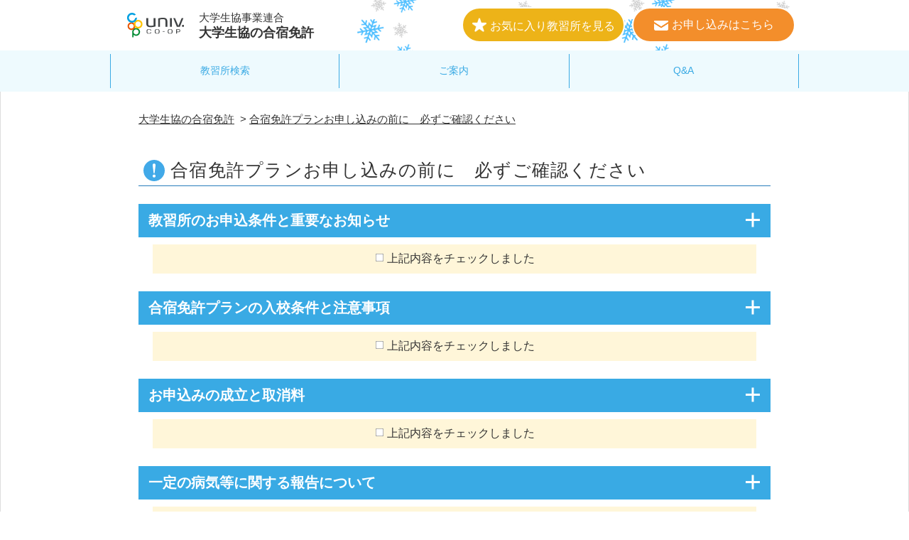

--- FILE ---
content_type: text/html; charset=UTF-8
request_url: https://manabi.univcoop.or.jp/drive/gassyuku/form_gsk_privacy.php?id=421&pid=11538&date=2023-3-7&lkd=1&lrm=11538&lppt_id=0&lpp_id=146143&lpp_rank=13
body_size: 14102
content:
<!DOCTYPE html>
<html lang="ja" prefix="og: http://ogp.me/ns#">
<head>
    <meta charset="UTF-8">
    <meta name="viewport" content="width=device-width, initial-scale=1.0">
    <meta name="format-detection" content="telephone=no">
    <meta http-equiv="X-UA-Compatible" content="IE=edge">
    <title>大学生協の合宿免許申込フォーム | トップページ</title>
    <link rel="canonical" href="https://manabi.univcoop.or.jp/drive/gassyuku/form_gsk_privacy.php?id=421&amp;pid=11538&amp;date=2023-3-7&amp;lkd=1&amp;lrm=11538&amp;lppt_id=0&amp;lpp_id=146143&amp;lpp_rank=13" /><meta name="robots" content="noindex,nofollow">
    <meta name="keywords" content="大学生協,合宿,免許,信州伊那自動車教習所">
    <meta name="description" content="北海道～九州までお申込み可能。大学生協の合宿免許では毎年9千人以上の利用実績。大学生協の合宿免許を利用した先輩たちへのアンケートでは、95％以上がおすすめと回答しています。お得な料金システムや民間ローンよりもお得な低金利の「大学生協ローン」もご用意しています。">
    <link rel="stylesheet" href="https://manabi.univcoop.or.jp/drive/gassyuku/css/header.css">
    <link rel="stylesheet" href="https://manabi.univcoop.or.jp/drive/gassyuku/css/footer.css?">
    <link rel="stylesheet" href="css/app_form.css?">
    <link rel="stylesheet" href="js/css/swiper.min.css?">
    <script src="https://ajax.googleapis.com/ajax/libs/jquery/3.4.1/jquery.min.js"></script>
<script defer type="text/javascript" src="https://manabi.univcoop.or.jp/drive/gassyuku/js/smp.js" charset="uft-8"></script>
<!-- OGPタグ -->
<meta property="og:title" content="大学生協の合宿免許申込フォーム | トップページ">
<meta property="og:type" content="article">
<meta property="og:description" content="北海道～九州までお申込み可能。大学生協の合宿免許では毎年9千人以上の利用実績。大学生協の合宿免許を利用した先輩たちへのアンケートでは、95％以上がおすすめと回答しています。お得な料金システムや民間ローンよりもお得な低金利の「大学生協ローン」もご用意しています。">
<meta property="og:url" content="https://manabi.univcoop.or.jp/drive/gassyuku/form_gsk_privacy.php?id=421&pid=11538&date=2023-3-7&lkd=1&lrm=11538&lppt_id=0&lpp_id=146143&lpp_rank=13">
<meta property="og:site_name" content="大学生協の合宿免許">
<meta property="og:image" content="https://manabi.univcoop.or.jp/drive/gassyuku/img/common/og-img.png">
<!-- OGPタグ -->
<!-- favicon -->
<link rel="shortcut icon" href="https://manabi.univcoop.or.jp/drive/gassyuku/favicon.ico">
<link rel="/apple-touch-icon" href="https://manabi.univcoop.or.jp/drive/gassyuku/apple-touch-icon.png" />
<!-- favicon --> 
<!-- Global site tag (gtag.js) - Google Analytics -->

<script async src="https://www.googletagmanager.com/gtag/js?id=G-EJPBXECMJ7"></script>
<script>
  window.dataLayer = window.dataLayer || [];
  function gtag(){dataLayer.push(arguments);}
  gtag('js', new Date());

  gtag('config', 'G-EJPBXECMJ7');
</script>
</head>
<body>
<div id="container">
<header>    
<!-- スマホヘッダー -->
<div id="header-sp" class="clearfix sp-design bg-winter">
<div class="header-left">
<div class="logo-area">
<a href="https://manabi.univcoop.or.jp/drive/gassyuku/">
<img src="https://manabi.univcoop.or.jp/drive/gassyuku/img/common/logo.svg" alt="univcoop" width="80" height="30"></a>
<h1 class="logo-text"><span class="logo-text-top">大学生協事業連合</span><span class="logo-text-bottom">大学生協の合宿免許</span></h1>
</a>
</div>
</div><!-- end.header-left -->
<div class="header-right">
<div class="header-sp-sch">
<a href="https://manabi.univcoop.or.jp/drive/gassyuku/sch.php"><img src="https://manabi.univcoop.or.jp/drive/gassyuku/img/common/header-sp-sch.png" alt="教習校検索" width="50" height="45"></a>
</div>
<div class="header-sp-menu">
<div class="openbtn"><span></span><span></span><span></span></div>
</div>
</div><!-- end.header-right -->
</div><!-- end#header-sp -->
<!-- スマホメニュー -->
<div class="sp-menu-open fadeIn" style="display: none;">
<ul>
<li><a href="https://manabi.univcoop.or.jp/drive/gassyuku/sch.php">教習所検索</a></li>
<li><a href="https://manabi.univcoop.or.jp/drive/gassyuku/about/">ご案内</a></li>
<li><a href="https://manabi.univcoop.or.jp/drive/gassyuku/faq.php">Q&A</a></li>
</ul>
<div class="header-bn">
<a href="https://manabi.univcoop.or.jp/drive/gassyuku/fav.php" class="h-okiniiri"><img src="https://manabi.univcoop.or.jp/drive/gassyuku/img/common/header-star.png" alt="" width="20" height="20">お気に入り教習所を見る</a>
    <!--a href="https://manabi.univcoop.or.jp/drive/gassyuku/form_gsk_privacy.php" class="h-mail"><img src="https://manabi.univcoop.or.jp/drive/gassyuku/img/common/header-mail.png" alt="" width="20" height="14">お申し込み・お問い合わせはこちら</a-->
    <a href="javascript:alert('お申込みは入校日・代金のカレンダーからお願いします');" class="h-mail"><img src="https://manabi.univcoop.or.jp/drive/gassyuku/img/common/header-mail.png" alt="" width="20" height="14">お申し込みはこちら</a>
</div>
</div>
<!-- スマホメニューここまで -->
<!-- スマホヘッダーここまで -->
<!-- PCヘッダー -->
<div id="header-pc" class="pc-design">
<div class="header-pc-inner bg-winter">
<div class="header-left">
    <div class="logo-area">
    <a href="https://manabi.univcoop.or.jp/drive/gassyuku/">
    <img src="https://manabi.univcoop.or.jp/drive/gassyuku/img/common/logo.svg" alt="univcoop" width="80" height="30"></a>
    <h1 class="logo-text"><span class="logo-text-top">大学生協事業連合</span><span class="logo-text-bottom">大学生協の合宿免許</span></h1>
    </a>
    </div>
</div><!-- end.header-left -->
<div class="header-right">
    <div class="header-bn">
        <p><a href="https://manabi.univcoop.or.jp/drive/gassyuku/fav.php" class="h-okiniiri"><span><img src="img/common/header-star.png" alt="" width="20" height="20">お気に入り教習所を見る</span></a></p>
        <!--p><a href="https://manabi.univcoop.or.jp/drive/gassyuku/form_gsk_privacy.php" class="h-mail"><span><img src="img/common/header-mail.png" alt="" width="20" height="14">お申し込みはこちら</span></a></p-->
        <p><a href="javascript:alert('お申込みは入校日・代金のカレンダーからお願いします');" class="h-mail"><span><img src="img/common/header-mail.png" alt="" width="20" height="14">お申し込みはこちら</span></a></p>
        </div>
</div><!-- end.header-right -->
</div><!-- end.header-pc-inner -->
</div><!-- end#header-pc -->
<div class="header-pc-menu pc-design">
    <ul>
    <li><a href="https://manabi.univcoop.or.jp/drive/gassyuku/sch.php">教習所検索</a></li>
    <li><a href="https://manabi.univcoop.or.jp/drive/gassyuku/about/">ご案内</a></li>
    <li><a href="https://manabi.univcoop.or.jp/drive/gassyuku/faq.php">Q&A</a></li>
    </ul>
    </div>
</header>
<!-- お申込前の確認js -->
<script>
$(function() {
        $(".btn-toggle").on("click", function() {
            $(this).next().slideToggle();
	$(this).toggleClass("active");
        });
    });
</script>
<!-- お申込前の確認js -->
<div id="contents" class="app privacy">
  <div class="content-w">
    <div id="panlist">
      <ol itemscope="" itemtype="http://schema.org/BreadcrumbList">
        <li itemprop="itemListElement" itemscope="" itemtype="https://schema.org/ListItem"><a itemprop="item" href="./"><span itemprop="name">大学生協の合宿免許</span></a>
          <meta itemprop="position" content="1">
          &nbsp;&gt;&nbsp;</li>
        <li itemprop="itemListElement" itemscope="" itemtype="https://schema.org/ListItem"><a itemprop="item"><span itemprop="name">合宿免許プランお申し込みの前に　必ずご確認ください</span></a>
          <meta itemprop="position" content="2">
        </li>
      </ol>
    </div>
    <h2 id="" class="ttl">合宿免許プランお申し込みの前に　<br class="pc_none">必ずご確認ください</h2>
    <form name="inq" action="inquiry_cnf.php" method="post">
      <input type="hidden" id="datanum" name="datanum" value="1">
      <h3 id="" class="btn-toggle"  onClick="chkdisp(0);">教習所のお申込条件と重要なお知らせ</h3>
      <div class="open" style="display: none;">
●入校不可地域について<br>
長野県に現住所または住民票または実家がある方は入校不可<br>
<br>
●重要なお知らせ<br>
■2025年10月7日入校の方より「オンライン学科教習」を開始します。　＊6/21更新＊<br />　インカメラ付きのスマートフォン、タブレット、またはPC、及びイヤホンをお持ちください。<br />　（インターネット環境に対応したアプリのダウンロードが必要です。）<br />　スマートフォンの場合はスマホスタンドをお持ちいただくと便利です。<br /><br />■2025年10月より、普通車MT教習は【普通車AT＋限定解除審査】の方法に変更します。<br />　10月～11月のMT日程を追加しました。　＊8/15更新＊<br /><br />■下記「ウィルス感染症に関するお願い」を必ずお読みください。<br /><a href="https://manabi.univcoop.or.jp/drive/gassyuku/pdf/CN13ina2404.pdf" target="_blank">https://manabi.univcoop.or.jp/drive/gassyuku/pdf/CN13ina2404.pdf</a><br />◆入校条件・注意事項（必ずご確認ください）<br />①入校前1週間以内にウイルス感染症罹患または体調不良の場合は教習所に連絡･入校日変更対応<br />②滞在中はマスクの着用（お願い）<br />③滞在中､ウイルス感染症の疑いがある場合、医療機関を受診しウイルス感染症診断の場合は一時帰宅し完治後教習再開（再入校日要相談）／費用自己負担<br />④今後の状況により上記以外の対策を行う場合あり      </div>
     <div class="privacy-check">
		<label class="checkbox">
        <input id="chk0" type="checkbox" onClick="chkchk(0)">
        <span class="">上記内容をチェックしました</span> </label>
		</div>
      <h3 id="" class="btn-toggle" onClick="chkdisp(4)">合宿免許プランの入校条件と注意事項</h3>
      <div class="open" style="display: none;">
      
				<h4 class="midashi-b">年齢の条件</h4>
				<div style="padding:0px 0px;">
				<table style="border-collapse: collapse;" class="conditions">
<tbody>
<tr>
<td style="padding: 6px;background-color: #eee;border: 1px solid #b9b9b9;text-align:center;width:25%;">取得免許の種類</td>
<td style="padding: 6px;background-color: #eee;border: 1px solid #b9b9b9;text-align:center;">条　件</td>
</tr>
<tr>
<td style="padding: 6px;border: 1px solid #b9b9b9;text-align:center;">普通車</td>
    <td style="padding: 6px;border: 1px solid #b9b9b9;">入校後、<span style="color: #c00;">修了検定日までに満18歳以上</span>になっていること</td>
</tr>
<tr>
<td style="padding: 6px;border: 1px solid #b9b9b9;text-align:center;">普通二輪</td>
<td style="padding: 6px;border: 1px solid #b9b9b9;">入校日に満16歳以上になっていること</td>
</tr>  
<tr>
<td style="padding: 6px;border: 1px solid #b9b9b9;text-align:center;">大型二輪<br>大型特殊・けん引</td>
<td style="padding: 6px;border: 1px solid #b9b9b9;">入校日に満18歳以上になっていること</td>
</tr>  
<tr>
<td style="padding: 6px;border: 1px solid #b9b9b9;text-align:center;">準中型</td>
<td style="padding: 6px;border: 1px solid #b9b9b9;">入校後、修了検定日までに満18歳以上になっていること</td>
</tr>  
<tr>
<td style="padding: 6px;border: 1px solid #b9b9b9;text-align:center;">中　 型</td>
<td style="padding: 6px;border: 1px solid #b9b9b9;">入校日に満20歳以上、かつ普通免許所持者で、運転経験が通算して2年以上経過していること</td>
</tr>  
<tr>
<td style="padding: 6px;border: 1px solid #b9b9b9;text-align:center;">大　 型</td>
<td style="padding: 6px;border: 1px solid #b9b9b9;">入校日に満21歳以上、かつ普通免許、中型（8t限定含む）所持者で運転経験が通算3年以上を経過していること</td>
</tr>  
</tbody>
				</table>
				</div>
				<div class="red"><p><span class="red">※未成年の方は親権者の同意書をご提出ください。<br>教習所によっては成年でも学生は親権者の同意書が必要な場合があります。</span></p></div>
<div class="" style="padding-top: 5px;">※2022年5月13日施行の道路交通法の改正により、大型免許・中型免許・二種免許等の取得に必要な年齢条件及び経験値年数条件が特別な教習(受験資格特例教習)を受講することにより引き下げることができるようになりました。</div>
				    
				<h4 class="midashi-b">身体の条件</h4>
				<div style="padding:0px 0px;">
				<table style="border-collapse: collapse;" class="conditions">
				<tbody>
				<tr>
				<td style="padding: 6px;background-color: #eee;border: 1px solid #b9b9b9;text-align:center;width:25%;">種類</td>
				<td colspan="2" style="padding: 6px;background-color: #eee;border: 1px solid #b9b9b9;text-align:center;">条　件</td>
				</tr>
				<tr>
				<td rowspan="2" style="padding: 6px;border: 1px solid #b9b9b9;text-align:center;">視力<br>コンタクトレンズ・<br>眼鏡使用可</td>
				<td style="padding: 6px;border: 1px solid #b9b9b9;text-align:center;">普通車・<br class="sp-design">二輪車</td>
				<td style="padding: 6px;border: 1px solid #b9b9b9;">片眼0.3以上かつ両眼0.7以上<br>
				※片眼が0.3に満たないもしくは見えない方は他眼の視野が左右150℃以上で視力が0.7以上</td>
				</tr>
				<tr>
				<td style="padding: 6px;border: 1px solid #b9b9b9;text-align:center;width: 30%;">大型車・<br class="sp-design">準中型車・<br class="sp-design">中型車・<br class="sp-design">けん引</td>
				<td style="padding: 6px;border: 1px solid #b9b9b9;">片眼0.5以上かつ両眼0.8以上<br>※深視力検査（三桿法の奥行知覚検査器により3回検査し、その平均誤差が2cm以下）があります</td>
				</tr>
				<tr>
				<td style="padding: 6px;border: 1px solid #b9b9b9;text-align:center;">色別能力</td>
				<td colspan="2" style="padding: 6px;border: 1px solid #b9b9b9;">青・黄・赤の色別ができること</td>
				</tr>
				<tr>
				<td style="padding: 6px;border: 1px solid #b9b9b9;text-align:center;">聴力</td>
				<td colspan="2" style="padding: 6px;border: 1px solid #b9b9b9;">日常の会話が聞き取れること<br>※聴力に障がいをお持ちの方は事前にご相談ください</td>
				</tr>
				<tr>
				<td style="padding: 6px;border: 1px solid #b9b9b9;text-align:center;">運動能力</td>
				<td colspan="2" style="padding: 6px;border: 1px solid #b9b9b9;">身体に障がいをお持ちの方は、事前に各都道府県の運転免許センター（運転適性相談窓口）にて適正相談を受けてください</td>
				</tr>
				<tr>
				<td style="padding: 6px;border: 1px solid #b9b9b9;text-align:center;">その他</td>
				<td colspan="2" style="padding: 6px;border: 1px solid #b9b9b9;">身長140cm以下の方は、事前に教習所にお問合せください</td>
				</tr>
				</tbody>
				</table>
				</div>
				<h4 class="midashi-b">交通違反の状況、所持免許証に関すること</h4>
				<ul class="text-indent">
				    <li><p>①<span class="red">交通違反(無免許運転等)および免許取消経験のある方</span>は、事前に各都道府県の公安委員会に免許取得がかのうかどうかお確かめください。<br>
				・「運転経歴証明書」が必要になる場合があります。<br>
				・<span class="red">免許取消や行政処分を受けた方は、受付できない教習所があります。</span></p></li>
				<li>②免許証(原付含む)をお持ちの方は有効期限が失効していないかご確認の上､有効期限内の免許証をご持参ください。免許証記載の住所・氏名に変更がある方は記載事項変更の手続きを行った上でご持参ください。<br>免許証(原付含む)を紛失している方、汚れ等で不鮮明な場合は、必ず再発行の上でご持参ください。</li>
				</ul> 
				<h4 class="midashi-b">その他の入校資格に関すること</h4>
<ul class="text-indent">
<li>①<span class="red" style="color: #c00;">住民票の所在地､実家の所在地等によって入校できない場合があります。</span></li>
    <li>②<span class="red" style="color: #c00;">教習所入校時の年齢により入校不可または追加料金が必要な場合があります。</span></li>
    <li>③<span class="red" style="color: #c00;">タトゥー・刺青のある方は入校できない場合がほとんどです。詳しくはお問い合わせください。</span></li>
   <li>④<span>食事についてはアレルギーの個別対応はしておりませんので、自己管理となります。</span></li>
     <li>⑤｢身の回り＆服装｣についても必ず確認ください。</li>   
<li>⑥自動二輪教習を希望される方は､センタースタンドが立てられ､車体の引き起こしや8の字に取り回すことができ､二輪車にまたがった状態で両足が地に着くことができることが条件となり､条件に満たない場合は入校できない場合があります。</li>
</ul>   
	<h4 class="midashi-b">入校前から教習期間中の体調管理について</h4>
				    
				<div class="bg-y">  
<ul class="text-indent">
    <li>①インフルエンザ、新型コロナウイルスなどの感染症対策にご協力ください。</li>
    <li>②入校前から体調管理をしてください。体調がすぐれないときは無理をせず教習所に連絡してください。入校を延期するか取りやめていただく場合があります。</li>
    <li>③教習所では、すべての教習生が安心して過ごせるよう様々な感染防止対策等を実施しています。入校された際はご協力をお願いします。</li>
    <li>④滞在中、万が一発熱等体調不良になった場合、一時帰宅していただくことがあります。その際に発生する交通費・宿泊費等はお客様負担になります。</li>
</ul>
				    <p class="red text-indent"><span class="red">※教習所ごとの受入条件は大学生協合宿webサイト教習所ページをご確認ください。</span></p>
				    </div>
				<h4 class="midashi-b">一時帰宅・途中退校（途中解約）について</h4>
				<ul class="text-indent">
				    <li><p>①<span class="red">合宿教習中は原則一時帰宅はできません。</span><br>万が一急用等のため一時帰宅する場合は､現地教習所とその後のスケジュールを決めてご帰宅ください。その場合の往復交通費はお客様負担となります。教習再開は混雑状況により先の日程になることがあります。また宿泊代等の追加料金や変更手数料がかかる場合があります。法令により9ヶ月以内なら継続して教習が可能です。（普通車・二輪車・中型車・大型車以外の車種は3ヶ月以内）なお､一旦ご自宅に帰宅されますと国内旅行総合保険の補償は終了します。</p></li>
				    <li><p>②教習途中､ご本人の都合により退校する場合は､以下の例の様に教習所独自の方法で計算し､原則教習所より返金いたします。<br>
				        <span class="red">※本人都合ではなく､感染症や災害等により､やむを得ず教習を中断して退校する場合も同様です。</span></p></li>
				</ul>
				
				    <div class="kitaku">
						<table style="border: none;" class="conditions">
						<tbody>
						<tr>
						<td style="border: none; padding:0;">（例）5日間教習を受けた場合</td>
						<td style="width:100px;text-align:right;border: none; padding:0;">税込（円）</td>
						</tr>
						<tr>
						<td style="padding: 6px;border: 1px solid #b9b9b9;text-align:left;">
						<div style="font-size:120%;">教習代金</div>
						<div>入所金</div>
						<div>学科教習 7H</div>
						<div>技能教習 7H</div>
						<div>写真代</div>
						<div>適性検査料</div>
						<div>教材費</div>
						<div>宿泊 4泊</div>
						<div>解約事務手数料</div>
						<div>合計</div></td>
						<td style="padding: 6px;border: 1px solid #b9b9b9;text-align:right;">
<div style="font-size:120%;">314,600</div>
<div>44,000</div>
<div>21,000</div>
<div>42,000</div>
<div>1,100</div>
<div>3,300</div>
<div>2,200</div>
<div>22,000</div>
<div>40,000</div>
<div>175,600</div></td>
						</tr>
						<tr>
						<td style="padding: 6px;border: 1px solid #b9b9b9;">
						<div style="font-size:120%;">返金額</div></td>
						<td style="padding: 6px;border: 1px solid #b9b9b9;text-align:right;">
						<div style="font-size:120%;"><p><span class="red">139,000</span></p></div></td>
						</tr>
						</tbody>
						</table>
				        <ul class="text-indent"><li>※教習所によっても異なりますが､一度教習を開始すると、返金できる金額が少なくなってしまいます。</li><li>※転校の場合は「転校証明書」を発行します。(全国どこの公安委員会指定教習所でも適用できます。ただし転校先の入所金等が必要になります。)</li><li>※途中解約の場合､教習所からの交通費補助はありません。</li></ul>

				    
				    </div>
				<p class="text-indent">
				③学科仮免試験(50問の正誤式試験)で試験不合格になると予定どおりに卒業できなくなります。特に複数回不合格の場合は一時帰宅し､地元試験場で受験し、合格後再入校となることもあります。<br>(試験費用・交通費等は自己負担）
				</p>

<!-- 251015 追加-->
<h4 class="midashi-b">外国籍の方</h4>
下記のAまたはBのいずれかの書類が必要になります。（2025年10月1日改正）<br>
<p class="text-indent">A.「在留資格・在留期間等が記載された住民票」の提出とマイナンバーカード等の本人確認書類の提示</p>
<p class="text-indent">B. ア．権限のある機関が発行する身分証明書、イ．公的な住所証明（住民票）、ウ．旅券<br>（ア.イ.ウ全て）</p>

<!-- 251015 追加-->
				</div>

     <div class="privacy-check">
		<label class="checkbox">
        <input id="chk4" type="checkbox" onClick="chkchk(4)">
        <span class="">上記内容をチェックしました</span> </label>
		</div>
		
      <h3 id="" class="btn-toggle" onClick="chkdisp(1)">お申込みの成立と取消料</h3>
      <div class="open" style="display: none;">
        <p>お申し込み後、希望教習所の予約確認メールが当会からお客様に到着した時点で契約成立となります。契約成立後にお客様の都合により取り消される場合は、以下の取消料金がかかります。</p>
		  
        <h4>＜取消料＞</h4>
        <p>契約の成立後、お客様の都合で教習所の変更、日程の変更または取消をされる場合、お一人につき下記の取消料を申し受けます。</p>
<div style="padding-top: 10px;" class="cancel-policy-table">
<table style="border-collapse: collapse;" class="table-box">
<tbody>
<tr>
<td style="padding: 6px; background-color: #eee; border: 1px solid #b9b9b9; text-align: center;">変更・取消日</td>
<td style="padding: 6px; background-color: #eee; border: 1px solid #b9b9b9; text-align: center;">取消料（税込）</td>
</tr>
<tr>
<td style="padding: 6px; border: 1px solid #b9b9b9;">(1) 入校日の20～15日前まで</td>
<td style="padding: 6px; border: 1px solid #b9b9b9; text-align: right;">5,500 円</td>
</tr>
<tr>
<td style="padding: 6px; border: 1px solid #b9b9b9;">(2) 入校日の14～4日前まで</td>
<td style="padding: 6px; border: 1px solid #b9b9b9; text-align: right;">16,500 円</td>
</tr>
<tr>
<td style="padding: 6px; border: 1px solid #b9b9b9;">(3) 入校日の3日前以降</td>
<td style="padding: 6px; border: 1px solid #b9b9b9; text-align: right;">27,500 円</td>
</tr>
</tbody>
</table>
</div>
<div>
 	<p style="padding-top: 10px; padding-left:1em; text-indent: -1em;">※お客様の任意でサービスの一部を受領しなかったとき、または途中で教習を中止された場合は、お客様の権利放棄とします。途中で教習を中止された時は、教習所の入学金・解約当日までの実費・解約手数料等を差し引いて、原則として教習所より返金いたします。</p>
 	<p style="padding-top: 10px; padding-left:1em; text-indent: -1em;">※21日前以前の取消は事務手数料が必要な場合があります。お申込みの生協カウンターにてご確認ください。</p>
</div>


      </div>

      <style>
		.kitaku{
				display: flex;
				margin: 10px 0;
		}
		.kitaku table{
				min-width: 300px;border-collapse: collapse; margin-right: 20px;
		}
		.kitaku ul{
				margin-top: 20px;
		}
		.conditions,.conditions tr,.conditions td,.conditions th{
		vertical-align: middle;
		}
.text-indent {
  text-indent: -1em;
  margin-left: 1em;
  margin-top: 5px;
}		    
		@media screen and (max-width: 750px) {
				 .kitaku{
				 	display: block;
			}
			.conditions,.conditions tr,.conditions td,.conditions th{
				 	display: revert;
				 	vertical-align: middle;
			}

.content-w .cancel-policy-table .table-box tr {
    display: table-row;
}
.content-w .cancel-policy-table .table-box td,
.content-w .cancel-policy-table .table-box th {
    display: table-cell;
}
.content-w form .open a {
  word-break: break-all;
}

		 }
		</style>
      <div class="privacy-check">
		<label class="checkbox">
        <input id="chk1" type="checkbox" onClick="chkchk(1)">
        <span class="">上記内容をチェックしました</span> </label>
		</div>


      <h3 id="" class="btn-toggle" onClick="chkdisp(2)">一定の病気等に関する報告について</h3>
     <div class="open" style="display: none;">
<ul class="text-indent">
<li>①<span class="red" style="color: #c00;">現在または過去に一定の病気にかかっている方､身体の障がい､神経疾患(意識障害等)､精神科､心療内科等に通院した事がある方は､本人やご家族､医師の判断ではなく､事前に各都道府県の運転免許センターで相談を受けてからお申し込みください。</span>現在または過去に一定の病気にかかっており､自動車の安全な運転に支障を及ぼすおそれのある方は、道路交通法の安全の観点から､運転免許が取得できない場合があります。</li>
<li>②<span class="red" style="color: #c00;">一定の病気等に関する「質問票」の提出が教習所で行われる事をご理解した上でお申し込みください。</span>現地で下記に該当した場合(虚偽の申告や必要な手続きをされなかった場合)､入校をお断りまたは中断することがあります。その際にかかった費用(取消料・事務手数料・教習費用・宿泊費用・交通費等)は自己負担となりますのでご注意ください。</li>
</ul> 
<p class="red text-indent" style="color: #c00;">※2014年6月1日の道路交通法の改正により免許取得・更新時に､一定の病気等に関する「質問票」の提出が義務化されました。虚偽の記載をした場合には､罰則が設けられています。（法第117条の4第2項）</p>

<ul class="text-indent">
    <li>1)現在または過去に下記の病気・症状に該当する方は､住民票住所の公安委員会における運転適性相談を受けることとなります。 申込時に申告してください。手指に欠損がある方及び<br>a.統合失調症　b.てんかん　c.再発性の失神　d.無自覚性の低血糖症　e.そううつ病　<br>f.重度の眠気の症状を呈する睡眠障害
　  g.その他精神障害　ｈ.脳卒中　i.認知症　j.アルコールの中毒<br>また、以下 2)～ 9)に該当する方も申込時に申告してください。</li>
    <li>2)過去5年間以内において､病気(病気の治療に伴う症状を含みます)を原因として､または原因は明らかでないが､意識を失ったことがある。</li>
    <li>3)過去5年間以内において､病気を原因として､身体の全部または一部が一時的に思い通りに動かせなくなったことがある。</li>
    <li>4)過去5年間以内において､十分な睡眠時間を取っているにもかかわらず、日中活動している最中に眠り込んでしまった回数が週3回以上となったことがある。</li>
    <li>5)過去1年間以内において、次のいずれかに該当したことがある。<br>・飲酒を繰り返し､絶えず体にアルコールが入っている状態を3日以上続けたことが3回以上ある。<br>・病気治療のため､医師から飲酒をやめるように助言を受けているにもかかわらず､飲酒したことが3回以上ある。</li>
    <li>6)病気を理由として､医師から運転免許の取得又は運転を控えるよう助言を受けている。</li>
    <li>7)角膜矯正用コンタクトレンズを使用している。</li>
    <li>8)運転免許センターで運転適性相談を終了している。</li>
    <li>9)現在又は過去に精神科､心療内科等に通院したことがある。</li>
</ul>   
    <p class="red text-indent" style="color: #c00;">※身体に障がいをお持ちの方、また病気等で自動車等の運転に不安がある方は､事前に各都道府県の運転免許センター(運転適性相談窓口)にご相談ください。</p>
<p class="red text-indent" style="color: #c00;">※運転免許センターの判断結果は書類の交付によって行われることが通常ですが､まれに相談内容が軽微な場合は、口頭で伝えられることがあります。この様な時は係官の氏名と日時を必ずメモとして残してください。</p>
<p class="text-indent">※適正相談窓口の相談結果にかかわらず教習所の方針で合宿プランの受け入れができない場合があります。</p>
      </div>
     <div class="privacy-check">
		<label class="checkbox">
        <input id="chk2" type="checkbox" onClick="chkchk(2)">
        <span class="">上記内容をチェックしました</span> </label>
		</div>
      <h3 id="" class="btn-toggle" onClick="chkdisp(3)">当サイトの個人情報の取り扱いについて</h3>
      <div class="open" style="display: none;">
		   生活協同組合連合会大学生協事業連合（以下「当会」という）は、当会が取得し利用する個人情報の適正な取扱いの確保について組織として取り組むために、その保護・取扱いに関する方針を、以下のとおり定めます。<br />
&nbsp;
<ol>
	<li>事業者の名称等<br />
	名称：生活協同組合連合会大学生協事業連合<br />
	住所：東京都杉並区和田3-30-22<br />
	&nbsp;</li>
	<li>関係法令・ガイドライン等の遵守<br />
	当会は、個人情報の取扱いに関し、「個人情報の保護に関する法律」（個人情報保護法）及び関連する政省令、ガイドライン等を遵守します。<br />
	&nbsp;</li>
	<li>個人情報の利用目的について<br />
	当会は、個人情報を取得する場合、利用目的をできる限り特定し、その利用目的及び提供に関する取扱いをご本人に明示し、同意を得た上で個人情報を取得します。<br />
	提供いただいた個人情報は以下の目的で利用します。<br />
	(1) 当会が行う事業の利用者から提供いただいた個人情報
	<ul class="list-n list-b">
		<li>定款で定められた事業の案内、受注、請求、代金決済、事故対応、アフターサービス・アンケート・キャンペーン・イベント案内、各種調査及びこれに付随する業務のため。</li>
		<li>ご家族（同一世帯の方）に対する大学生協の企画や商品のご案内のため。</li>
		<li>保護者の方の個人情報については上記の他、ご本人に連絡が取れず重要なお知らせができない場合の連絡のため。</li>
		<li>生協の基本会議、総代・役員選出に関わる事項、教育研修企画、組合員企画等に関する情報の提供のため。</li>
		<li>法令・定款・規約・規則等にもとづく各会員や各会員の役職員への情報提供のため。</li>
	</ul>
	(2) お取引先、業務委託先の個人情報

	<ul class="list-n list-b">
		<li>業務連絡、業務依頼、管理業務（契約履行・債券管理・委託業務能力評価）のため。</li>
		<li>当会施設への入退室管理・防犯管理のため。</li>
	</ul>
	(3) 当会及び各大学生協の採用募集者の個人情報<br />
	　 採用業務のため。<br />
	(4) 当会及び各大学生協の役職員から取得した個人情報<br />
	　 当会の業務遂行（会計管理・人事管理・労務管理・健康管理・業務連絡等）のため。<br />
	(5) <span style="background-color:null;">受託業務における個人情報</span><br />
	　 委託先との契約履行のため。<br />
	(6) 音声情報・映像情報<br />
	　 相談・苦情の解決及び当会施設への入退室管理・防犯管理のため。<br />
	&nbsp;</li>
	<li>個人情報の第三者への提供について<br />
	当会は、以下の場合を除き、取得した個人情報を第三者に提供することはありません。<br />
	(1) 事前に明示・公表し、ご本人の同意を得ている場合<br />
	当会の<span style="background-color:null;">Web</span>サイト受付フォーム・申込書等で、取得した個人情報であり、当会の事業を利用いただくために取引先（旅行事業、各種斡旋・取次の事業）へ提供する場合。取得の状況からみて当該個人情報をそれぞれの事業者に提供することが明らかである場合も含みます。<br />
	(2) 個人情報保護法及びその他法令に基づき提供する場合
	<ul class="list-n list-b">
		<li>公的機関への通知・届出義務が法定で定められている事項。</li>
		<li>国・地方公共団体の事務に協力する必要があり、本人同意を得ることが事務に支障を及ぼす場合。</li>
		<li>人の生命・身体又は財産の保護のために必要で、本人同意を得ることが困難な場合。</li>
		<li>公衆衛生向上や児童の健全な育成のために必要で、本人同意を得ることが困難な場合。<br />
		&nbsp;</li>
	</ul>
	</li>
	<li>個人情報の委託について<br />
	当会は、個人情報の取扱いを含む業務を、他の事業者に委託することがあります。その場合、委託事業者に対し、契約等による適切な管理を義務づけ、監督を行います。<br />
	&nbsp;</li>
	<li>個人情報の共同利用について<br />
	当会は、他の大学生協、会社等と共同して事業活動を行う場合、提供いただいた個人情報を共同利用する場合があります。その際、申込書等で以下の項目を事前に明示します。<br />
	①共同して利用する者の範囲・団体名　②利用目的　③共同利用する項目<br />
	④共同利用する個人データを管理する責任法人を定め、その名称・住所・代表者名<br />
	&nbsp;</li>
	<li>個人情報の入力にあたっての注意事項<br />
	個人情報の入力はご本人の任意ですが、ご入力がない場合、ご希望の申込みやご対応ができない場合がありますので、あらかじめご了承ください。<br />
	&nbsp;</li>
	<li>本人が容易に認識できない方法による個人情報の取得<br />
	当会の<span style="background-color:null;">Web</span>サイトを利用になった際に、Cookieファイルを保存する場合がありま す。Cookieは当会のWebサイトにアクセスした際に、ご本人のパソコンとWebサーバーとの情報のやりとりを記録します。ご本人の希望でCookieの受け取りを、ブラウザで設定することにより拒否することができますが、ご希望のサービス等を提供できない場合がありますので、予めご了承ください。また当会のWebサイトにおいて、ご利用者のアクセス履歴の情報を記録するためにGoogleアナリティクスを使用しているページがございます。Googleアナリティクスによってご利用者の個人情報が収集されることはありません。またCookieを拒否する設定を行うことで、Googleアナリティクスによる情報の取得を拒否することができます。<br />
	&nbsp;</li>
	<li>安全管理措置について<br />
	当会は、個人データの漏えい・滅失または毀損の防止等、その管理のために必要かつ適切な安全管理措置を講じます。<br />
	&nbsp;</li>
	<li>保有個人データの開示等について<br />
	当会は、ご本人またはその代理人から、当該保有個人情報データについて、利用目的の通知、開示、訂正、利用停止等のご請求をいただいたときは、次の各号の場合を除き、遅滞なく回答します。<br />
	(1) 本人又は第三者の生命、身体、財産その他の権利利益を害するおそれがある場合<br />
	(2) 当会の業務の適正な実施に著しい支障を及ぼすおそれがある場合<br />
	(3) 法令に違反することとなる場合<br />
	<br />
	請求依頼は、「<a href="https://www.univ.coop/inq/" target="_blank">お問合せフォーム</a>」をご利用ください。その際、本人確認及び追加情報のご提供をお願いする場合があります。あらかじめご了承ください。<br />
	(1) ご依頼はご本人又は代理人から承ります。ご家族であっても、ご本人から委任を受けている場合又は正当な理由がある場合を除きお受けできません。<br />
	(2) ご本人確認のため、個人情報に関する質問や、公的な証明書の確認をさせていただきます。代理人の場合は、代理人の本人確認と委任状の提出をお願い致します。<br />
	(3) 「利用目的の通知」又は「開示の請求」の場合、上限1000円とした実費相当分の事務手数料を申し受けます。<br />
	(4) お預かりしている個人情報は、一定期間保管後に廃棄処分をしておりますので、<span style="background-color:null;">ご要望にお応えできないこともございます</span>。予めご了承ください。<br />
	&nbsp;</li>
	<li>個人情報のお問い合せ・苦情・相談窓口<br />
	生活協同組合連合会大学生協事業連合　個人情報保護管理者　理事会室室長<br />
	東京都杉並区和田3-30-22<br />
	「<a href="https://www.univ.coop/inq/" target="_blank">お問合せフォーム</a>」をご利用下さい。</li>
</ol>

<div style="text-align: right;"><br />
生活協同組合連合会大学生協事業連合<br />
2022年04月01日制定</div>
      </div>
     <div class="privacy-check">
		<label class="checkbox">
        <input id="chk3" type="checkbox" onClick="chkchk(3)">
        <span class="">上記内容をチェックしました</span> </label>
		</div>
<script type="text/javascript">
var acnt = new Array(0,0,0,0,0);
function chkdisp(num) {
	acnt[num]++;
}
function chkchk(num){
	if ( acnt[num] == 0 ) {
		alert("チェックする前に内容をご確認ください");
		$("#chk"+num).prop("checked",false);
		return;
	}
}
function go_next() {
	if ( $("#chk0").prop("checked") && $("#chk1").prop("checked") && $("#chk2").prop("checked") && $("#chk3").prop("checked") && $("#chk4").prop("checked") ) {
		location.href = "form_gsk.php?id=421&pid=11538&date=2023-3-7&lkd=1&lrm=11538&lppt_id=0&lpp_id=146143&lpp_rank=13";
	} else {
		alert( "お申し込みに進むには、全ての注意事項に同意する必要があります" );
	}
}
</script>
      <p class="center"> <a href="javascript:go_next();" id="" class="btn">上記注意事項に同意の上、お申し込みに進む</a> </p>
    </form>
  </div>
</div>
</div>
<p class="bt_pagetop"><a href="#top"><img src="https://manabi.univcoop.or.jp/drive/gassyuku/img/common/pagetop.png" alt="TOP" width="32" height="20"></a></p>
<footer>
<div id="footer">
<ul class="footer-nav">
    <li><ul class="menu-box"><li class="linkArrow"><a href="https://manabi.univcoop.or.jp/drive/gassyuku/">合宿免許TOP</a></li>
        <li class="linkArrow"><a href="https://manabi.univcoop.or.jp/drive/gassyuku/sch.php">教習所検索</a></li>
        <li class="linkArrow"><a href="https://manabi.univcoop.or.jp/drive/gassyuku/faq.php">Q&A</a></li></ul></li>
    <li><ul class="menu-box">
        <li><p class="btn-toggle-sp">こだわりから探す</p>
        <ul class="menu-inner">
            <li class="linkArrow"><a href="https://manabi.univcoop.or.jp/drive/gassyuku/sch.php?k=1&a=0&sd=1&d1=&d2=&r=0&k1=1&k2=0&k3=0&k4=0&k5=0&k6=0&k7=0&k8=0">教習所から宿舎が近い教習所</a></li>
            <li class="linkArrow"><a href="https://manabi.univcoop.or.jp/drive/gassyuku/sch.php?k=1&a=0&sd=1&d1=&d2=&r=0&k1=0&k2=1&k3=0&k4=0&k5=0&k6=0&k7=0&k8=0&">コンビニが近くにある教習所</a></li>
            <li class="linkArrow"><a href="https://manabi.univcoop.or.jp/drive/gassyuku/sch.php?k=1&a=0&sd=1&d1=&d2=&r=0&k1=0&k2=0&k3=1&k4=0&k5=0&k6=0&k7=0&k8=0">特典のある教習所</a></li>
            <li class="linkArrow"><a href="https://manabi.univcoop.or.jp/drive/gassyuku/sch.php?k=1&a=0&sd=1&d1=&d2=&r=0&k1=0&k2=0&k3=0&k4=1&k5=0&k6=0&k7=0&k8=0">温泉施設に泊まれる教習所</a></li>
            <li class="linkArrow"><a href="https://manabi.univcoop.or.jp/drive/gassyuku/sch.php?k=1&a=0&sd=1&d1=&d2=&r=0&k1=0&k2=0&k3=0&k4=0&k5=1&k6=0&k7=0&k8=0">季節のスポーツが楽しめる教習所<br class="pc-design">（夏・冬）</a></li>
            <li class="linkArrow"><a href="https://manabi.univcoop.or.jp/drive/gassyuku/sch.php?k=1&a=0&sd=1&d1=&d2=&r=0&k1=0&k2=0&k3=0&k4=0&k5=0&k6=1&k7=0&k8=0">女性に特典のある教習所</a></li>
            <li class="linkArrow"><a href="https://manabi.univcoop.or.jp/drive/gassyuku/sch.php?k=1&a=0&sd=1&d1=&d2=&r=0&k1=0&k2=0&k3=0&k4=0&k5=0&k6=0&k7=1&k8=0">イベントや行事が楽しめる教習所</a></li>
            <li class="linkArrow"><a href="https://manabi.univcoop.or.jp/drive/gassyuku/sch.php?k=1&a=0&sd=1&d1=&d2=&r=0&k1=0&k2=0&k3=0&k4=0&k5=0&k6=0&k7=0&k8=1">観光地が近くにある教習所</a></li>
        </ul>
        </li></ul></li>
    <li><ul class="menu-box"><li><p class="btn-toggle-sp">部屋タイプから探す</p>
        <ul class="menu-inner columns2">
            <li class="linkArrow"><a href="https://manabi.univcoop.or.jp/drive/gassyuku/sch.php?r=1">シングル</a></li>
            <li class="linkArrow"><a href="https://manabi.univcoop.or.jp/drive/gassyuku/sch.php?r=51">ツイン・トリプル</a></li>
            <li class="linkArrow"><a href="https://manabi.univcoop.or.jp/drive/gassyuku/sch.php?r=52">相部屋・グループ貸切</a></li>
            <li class="linkArrow"><a href="https://manabi.univcoop.or.jp/drive/gassyuku/sch.php?r=11">ホテルシングル</a></li>
            <li class="linkArrow"><a href="https://manabi.univcoop.or.jp/drive/gassyuku/sch.php?r=54">ホテルツイン・トリプル</a></li>
            <li class="linkArrow"><a href="https://manabi.univcoop.or.jp/drive/gassyuku/sch.php?r=53">自炊</a></li>
        </ul>
        </li></ul></li>
    <li><ul class="menu-box"><li><p class="btn-toggle-sp">ご案内(大学生協の特徴)</p>
        <ul class="menu-inner">
        <li class="linkArrow"><a href="https://manabi.univcoop.or.jp/drive/gassyuku/about/loan.php">ローンについて</a></li>
        <li class="linkArrow"><a href="https://manabi.univcoop.or.jp/drive/gassyuku/about/plan.php">料金について</a></li>
        <li class="linkArrow"><a href="https://manabi.univcoop.or.jp/drive/gassyuku/about/guide.php">注意事項</a></li>
        <li class="linkArrow"><a href="https://manabi.univcoop.or.jp/drive/gassyuku/about/process.php">免許取得までの流れ</a></li>
        <li class="linkArrow"><a href="https://manabi.univcoop.or.jp/drive/gassyuku/about/riyou.php">ご利用条件</a></li>
        <li class="linkArrow"><a href="https://manabi.univcoop.or.jp/drive/gassyuku/pdfd/byoukiannai_2025.pdf" target="_blank">病気症状等の申告要件について</a></li>
        <li class="linkArrow"><a href="https://manabi.univcoop.or.jp/drive/gassyuku/pdfd/hoken_2025.pdf" target="_blank">保険のご案内</a></li>
        </ul>
        </li></ul></li>
    <li><ul class="menu-box"><li><p class="btn-toggle-sp">普通車以外のコースのお知らせ<img src="https://manabi.univcoop.or.jp/drive/gassyuku/img/common/footer-pdf.png" alt="PDFアイコン" width="15" height="20"></p>
        <ul class="menu-inner columns">
        <li class="linkArrow"><a href="https://manabi.univcoop.or.jp/drive/gassyuku/pdfd/nirin_sum202508.pdf" target="_blank">普通二輪(6-11月)</a></li>
      <li class="linkArrow"><a href="https://manabi.univcoop.or.jp/drive/gassyuku/pdfd/ogata_sum202508.pdf" target="_blank">大型二輪(6-11月)</a></li>
        <li class="linkArrow"><a href="https://manabi.univcoop.or.jp/drive/gassyuku/pdfd/tokusya_sum2025.pdf" target="_blank">その他車種(6-11月)</a></li>
        <li class="linkArrow"><a href="https://manabi.univcoop.or.jp/drive/gassyuku/pdfd/nirin_win2026.pdf" target="_blank">普通二輪(12月-5月)</a></li>
        <li class="linkArrow"><a href="https://manabi.univcoop.or.jp/drive/gassyuku/pdfd/ogata_win2026.pdf" target="_blank">大型二輪(12月-5月)</a></li>
        <li class="linkArrow"><a href="https://manabi.univcoop.or.jp/drive/gassyuku/pdfd/tokusya_win2026.pdf" target="_blank">その他車種(12月-5月)</a></li>
        </ul>
        </li>
        <li><p class="btn-toggle-sp">デジタルパンフレット</p>
        <ul class="menu-inner">
            <li class="linkArrow"><a href="https://manabi.univcoop.or.jp/drive/gassyuku/pamphlet/26win_e/" target="_blank">【冬・春】東日本から見る
<!--<span class="newicon sp-design">NEW</span>-->
                </a>
<!--<span class="newicon pc-design">NEW</span>-->
            </li>
        <li class="linkArrow"><a href="https://manabi.univcoop.or.jp/drive/gassyuku/pamphlet/26win_w/" target="_blank">【冬・春】西日本から見る
<!--<span class="newicon sp-design">NEW</span>-->
            </a>
<!--<span class="newicon pc-design">NEW</span>-->
            </li>
        <li class="linkArrow"><a href="https://manabi.univcoop.or.jp/drive/gassyuku/pamphlet/25sum_e/" target="_blank">【夏・秋】東日本から見る</a></li>
        <li class="linkArrow"><a href="https://manabi.univcoop.or.jp/drive/gassyuku/pamphlet/25sum_w/" target="_blank">【夏・秋】西日本から見る</a></li>
        </ul>
        </li></ul></li>
        <li class="sp-design"><ul class="menu-box">
            <li class="anotherWindow"><a href="https://www.univ.coop/nr/nr_156.html" target="_blank">プライバシーポリシー</a></li>
            <li class="anotherWindow"><a href="https://www.univ.coop/nr/nr_166.html" target="_blank">運営者情報</a></li>
            <li class="linkArrow"><a href="https://manabi.univcoop.or.jp/drive/gassyuku/tokutei.php">特定商取引法に基づく表記</a></li>
        </ul></li>
</ul>

<div class="footer-bn">
<div class="">
    <!--a href="https://manabi.univcoop.or.jp/drive/gassyuku/form_gsk_privacy.php" class="h-mail"><span><img src="https://manabi.univcoop.or.jp/drive/gassyuku/img/common/header-mail-b.png" alt="" width="20" height="14">お申し込み・お問い合わせはこちら</span></a-->
    <a href="javascript:alert('お申込みは入校日・代金のカレンダーからお願いします');" class="h-mail"><span><img src="https://manabi.univcoop.or.jp/drive/gassyuku/img/common/header-mail-b.png" alt="" width="20" height="14">お申し込みはこちら</span></a>
</div>
<div class="footer-bn-w pc-design">
    <a href="https://www.univ.coop/nr/nr_156.html" target="_blank"><img src="https://manabi.univcoop.or.jp/drive/gassyuku/img/common/footer-window.png" alt="" width="18" height="18">プライバシーポリシー</a>
    <a href="https://www.univ.coop/nr/nr_166.html" target="_blank"><img src="https://manabi.univcoop.or.jp/drive/gassyuku/img/common/footer-window.png" alt="" width="18" height="18">運営者情報</a>
   <a href="https://manabi.univcoop.or.jp/drive/gassyuku/tokutei.php"><img src="https://manabi.univcoop.or.jp/drive/gassyuku/img/common/footer-arrow.png" alt="" width="18" height="18">特定商取引法に基づく表記</a>
</div>
</div><!-- end#footer -->
<div class="footer-copyright">
    <small>Copyright &copy; Business Association of University<br class="sp-design">Cooperatives All rights reserved.</small>
</div>
</footer>
</div><!-- end#container -->
</body>
</html>


--- FILE ---
content_type: text/css
request_url: https://manabi.univcoop.or.jp/drive/gassyuku/css/app_form.css?
body_size: 5053
content:
@charset "utf-8";
html{
/*	background: #eee;*/
}
body{
    font-family:"メイリオ", sans-serif;
    margin: 0;
}
div#contents {
    font-size: 16px;
}
p{
    margin: 0;
    padding: 0;
}
.content-w h3 {
    /* background: #007f75; */
    color: #000;
    padding: 10px 0;
    font-size: 20px;
    border-bottom: 3px solid #287ebb;
    font-weight: bold;
    margin: 0 18px;
}
#pankuzu {
    margin: 0 auto 20px;
    max-width: 900px;
    font-size: 14px;
}
#contents.app {
    /* padding: 20px; */
    /* background: #eee; */
    border: 1px solid #ddd;
    border-top: navajowhite;
    padding: 20px;
}
.se_box {
    margin-bottom: 10px;
}
.lbtn {
    border: 1px solid #ccc;
    border-radius: 7px;
    display: inline-block;
    margin-bottom: 6px;
    padding: 5px;
    cursor: pointer;
    background: #FFF;
}
.lbtn p.subtext{
    font-weight: normal;
    }

.lbtn.selected{
    background: #fef7df;
    border: #fcd579 1px solid;
    }

.lbtn:hover,
input:focus,
select:focus{
      background: #ffe7e6;  
    }
.lbtn.ari + .miteibox{
    display: none;
    }
.lbtn.selected.mitei + .miteibox{
    display: block;
    margin-left: 15px;
    }

p.subtext {
    line-height: 135%;
    font-size: 13px;
    margin-top: 0;
}
label p.subtext {
    margin-left: 20px;
    margin-bottom: 0;
    }
p.subtext_b {
    line-height: 135%;
    font-size: 13px;
    margin-bottom: 0;
}
::placeholder{
  color:#999
}
::-webkit-input-placeholder{
  color:#bbb;
}
.apbox{
    padding: 0 20px 10px 20px;
        margin-bottom: 15px;
    }
#contents.app .content-w {
    width: 890px;
    border-radius: 15px;
    background: #fff;
/*    box-shadow: 3px 3px 3px rgba(0,0,0,0.1);*/
    padding: 20px 0;
    margin: 0 auto;
}
.content-w h2 {
    margin-left: 20px;
    margin-left: 20px;
    /* border-bottom: solid 3px #007f75; */
    text-align: center;
    background: #287ebb;
    color: #fff !important;
    padding: 7px;
    font-weight: bold;
    padding: 11px;
    color: #22313a;
}
.content-w h3{
        padding-left: 14px;
    
    }
.attendant {
    display: table;
    width: 100%;
}
.name-text-in {
    display: inline-block;
}
.name-text-in span {
    width: 70px;
    display: inline-block;
    font-size: 13px;
}
.td_head.pc-design {
    display: table-header-group;
}
.td_head .size_540,
.td_head .size_120,
.td_head .size_70{
    background: #eee;
    text-align: center;
    font-size: 14px;
}
.at_div .size_540,
.at_div .size_120,
.at_div .size_70{
    padding: 2px;
    font-size: 14px;
    border-bottom: 1px dotted #ccc;
padding-top: 7px;
}
.at_div .size_icon {
    width: 80px;
    display: inline-block;
}
.at_div {
    display: table-row-group;
}
.td_head.pc-design > div,
.at_div > div {
    display: table-cell;
}

h4 + .con-inner {
    margin-top: 0;
    font-size: 14px;
    padding: 12px !important;
}
    h4 + .con-inner p{
        margin-top: 0;
    }
.m_text {
    display: inline-block;
    min-width: 175px;
    font-size: 15px;
    padding-right: 50px;
    font-weight: bold;
    margin-right: 15px;
    /* border-left: 6px solid #007f75; */
    padding-left: 7px;
    position: relative;
    vertical-align: top;
}
.m_text_no{
width: 115px;
    display: inline-block;
padding-left: 12px;
    }
.m_text_no2{
width: 74px;
    display: inline-block;
padding-left: 12px;
    }
input:not([type=checkbox]):not([type=radio]):not([type=submit]),
.content-w select,textarea{
    padding: 4px;
    border: 1px solid #ccc;
    border-radius: 5px;
    margin-bottom: 5px;
    margin-right: 4px;
    min-width: 95px;
    font-family: "Noto Sans JP","Yu Gothic Medium";
	font-family: 'メイリオ', Meiryo, Osaka,'ヒラギノ角ゴ Pro W3', 'Hiragino Kaku Gothic Pro', 'ＭＳ Ｐゴシック', 'MS P Gothic', sans-serif;
}
input:not([type=checkbox]):not([type=radio]):not([type=submit]):not([type=button]),
select.first{
    background: #ffe7e6;}
textarea{
        width: 97%;
    min-height: 100px;
    }
.content-w table {
    border: 1px solid #FFF;
    border-collapse: collapse;
    table-layout: fixed
}
.content-w td,.content-w th{
        padding: 10px;
        border: 4px solid #FFF;
        vertical-align: top;
    }
.content-w th {
    background: #f1fcfe;
    font-size: 14px;
    padding: 7px;
    text-align: left;
}
.content-w th a{
        color: #333;
    }
.content-w .item1{
    width: 10%;
}
.content-w .item2{
    width: 40%;
}
.content-w .item3{
    width: 20%;
}
.content-w .item4{
    width: 5%;
}
.long{
        width: 80%;
    }
.long_01 {
    width: 190px;
}
.long_02 {
    width:69%;
	margin-left: 14px;
}
    .short{
        width: 45px;
        min-width: 45px !important;
    }
    .short_02{
        width: 78px;
        min-width: 78px !important;
    }
.short_03{
        width: 250px;
        min-width: 250px !important;
    }
.short_04{
        width: 100px;
        min-width: 100px !important;
    }
.short_05{
        width: 100px;
        min-width: 100px !important;
    }
.btn {
    background: #ff7713;
    border-radius: 10px;
    width: 300px;
    margin: 20px auto 40px;
        font-size: 16px;
    text-align: center;
    padding: 15px;
    color: #fff;
}
    .btn a{
        color: #fff;
        display: block;
        text-decoration: none;
        font-weight: bold;
    }
    .btn a:hover{
        opacity: 0.8;
    }

.che_label {
    padding-right: 10px;
    word-break: keep-all;
    display: inline-block;
    min-width: 130px;
}
.lbtn.selected.mitei + .miteibox .m_text{
        border-left: none;
    }
.apbox h4.m_text  {
    margin-top: 20px;
    font-size: 15px;
    margin-bottom: 0;
    padding-bottom: 5px;
    padding-left: 15px;
   border-left: 6px solid #f99135 !important;
}
#Problem {
    background: #ffe7e6;
    margin: 0px auto 20px;
    width: 92%;
    padding: 15px;
}
#Problem p{
    text-align: center;
    font-weight: bold;
    color: #c00;
    margin: 0;
    }
#Problem a{
    text-decoration: underline;
    }
    h3{
        position: relative
    }
    .hissu_h3{
        position: absolute;
        right: 20px;
        top: 8px;
        border: 2px solid #f00;
        color: #f00;
        border-radius: 3px;
        font-size: 13px;
        padding: 5px;
        background: #fff;
        line-height: 150%;
    width: 30px;
    text-align: center;
    }
.hissu_h3.ok{
         border: 1px solid #57d709;
        color: #57d709;   
}
    .check_hissu,
    .check_ok{
        border: 1px solid #f00;
        color: #f00;
        border-radius: 3px;
        font-size: 13px;
        padding: 1px 2px;
        width: 30px;
        background: #fff;
        line-height: 150%;
    }
td div.Position {
    position: relative;
}
/*div.area span.Tag {
        position: absolute;
        right: 10px;
        top: 5px;
        border: 1px solid #f00;
        color: #f00;
        border-radius: 3px;
        font-size: 13px;
        padding: 1px 2px;
        background: #fff;
        line-height: 150%;
    width: 30px;
    text-align: center;
}
div.area span.Tag.ok,
.check_hissu.ok{
        border: 1px solid #57d709;
        color: #57d709;
}*/
.pp_link {
    display: block;
    text-align: center;
    border: 1px solid #ccc;
    background: #fff;
    border-radius: 5px;
    padding: 5px;
}
.pp_link:hover{
    border: 1px solid #ddd 
    }
.pp_link +label{
    display: block;
    color: #c00;
    text-align: center;
    }
.btn_area input {
    display: none;
}
.btn_area > span{
	padding-left:17px;
	background:url(https://www.euras.co.jp/images/add_btn_01.png) no-repeat left center;
	cursor:pointer;
	height: 20px;    
}
.btn_area > span.noadd{
  	padding-left:17px;
	height: 20px;
	background:url(https://www.euras.co.jp/images/add_btn_01_c.png) no-repeat left center;  
}
.btn_area input + label.label_btn{
	padding-left:17px;
	background:url(https://www.euras.co.jp/images/add_btn_01.png) no-repeat left center;
	cursor:pointer;
	height: 20px;
	}
.btn_area input:checked + label.label_btn{
	padding-left:17px;
	height: 20px;
	background:url(https://www.euras.co.jp/images/add_btn_01_c.png) no-repeat left center;
	}
/*
.btn_area input:checked + label.label_btn span{
	display:none;
	}
input#add_destination:checked + label.label_btn::after,
input#add_destination2:checked + label.label_btn::after,
input#add_destination3:checked + label.label_btn::after,
input#add_destination4:checked + label.label_btn::after,
input#add_destination5:checked + label.label_btn::after,
input#add_destination6:checked + label.label_btn::after{
	content:"渡航先の追加を取消";
    font-size: 13px;
	}
input#add_hotel_city:checked + label.label_btn::after,
input#add_hotel_city2:checked + label.label_btn::after,
input#add_hotel_city3:checked + label.label_btn::after,
input#add_hotel_city4:checked + label.label_btn::after,
input#add_hotel_city5:checked + label.label_btn::after{
	content:"宿泊都市の追加を取消";
    font-size: 13px;
	}
input#add_tr_city:checked + label.label_btn::after,
input#add_tr_city2:checked + label.label_btn::after,
input#add_tr_city3:checked + label.label_btn::after,
input#add_tr_city4:checked + label.label_btn::after,
input#add_tr_city5:checked + label.label_btn::after{
	content:"区間の追加を取消";
    font-size: 13px;
	}
*/
.se_box img {
    display: inline-block;
    vertical-align: middle;
    width: 22px;
}

select:selected{
    background: #fff;
}
.attention {
    border: 1px solid #c00;
    padding: 2%;
    font-size: 14px;
}
.attention .bold {
    font-weight: bold;
    color: #c00;
    display: block;
    font-size: 15px;
}
.hc_box,
.tr_box{
    border-bottom: 1px dotted #ccc;
    margin-bottom: 0;
    margin-top: 10px;
}
label.che_label.bold {
    font-weight: bold;
}

.kuni-r input[type=text]{
    background: #fff;
}
.area{
    padding: 10px 0;
    position: relative;
}
.m_text {
    display: table-cell;
    background: #eee;
    padding: 12px;
    table-layout: fixed;
    /* padding-top: 9px; */
    border: solid #ddd 1px;
    border-right: none !IMPORTANT;
    border-top: none !IMPORTANT;
}
.Position{
    display: table-cell;
        border-left: none !important;
    border-top: none !IMPORTANT;
}
.area {
    padding: 10px 0;
    position: relative;
    display: table-row;
    table-layout: fixed;
    border: 1px solid #ddd;
}
.Position{
    display: inline-block;
    line-height: 180%;
}
.Position p{
    margin: 5px 0;
}
.setting{
    padding: 20px;
    background: #f5f4f4;
    margin-bottom: 20px;
}
.setting .midashi{
    background: #007f75;
    color: #fff;
    padding: 5px 10px;
    margin-bottom: 10px;
}
.securitybox{
    margin: 20px auto;
    padding: 20px;
    background: #f5f4f4;
}
.onbox {
    display: none;
}
.lbtn.selected + .onbox {
    display: block;
}
a.addbox {
    display: block;
    background: #007f75;
    text-align: center;
    color: #FFF;
    text-decoration: none;
    padding: 5px;
}
a.addbox:hover{
    opacity: 0.8;
}
span.hissu {
    color: #c00;
    display: inline-block;
    border: 1px solid #c00;
    padding: 2px;
    border-radius: 5px;
    font-size: 11px;
    position: absolute;
    right: 0;
}
p.center {
    text-align: center;
    margin-top: 14px;
    font-size: 15px;
        margin-top: 30px;
    margin-bottom: 18px;
}
p.center.receive{
    padding: 10px;
	border: solid 2px #f50c0c;
    color: #f50c0c;
}
h4.dou {
    background: #6e879c;
    color: #fff;
    padding: 7px;
    margin-top: 5px;
    font-size: 16px;
}
div#attention {
    background: #ffe6e6;
    border: 1px solid #c00;
    padding: 15px;
}
div#attention .title{
    text-align: center;
    font-weight: bold;
    color: #c00;
}
div#attention li {
    display: inline-block;
}
div#attention li a{
    text-decoration: underline; 
}
.center a {
    color: #1a9be7;
    font-weight: bold;
    text-decoration: underline;
}
.subtext{
    font-size: 14px;
}
a.btn {
    color: #fff;
    text-decoration: none;
    width: 295px;
    display: block;
    margin: 0 auto;
    border-radius: 28px;
}
a.btn.back {
    background: #ccc;
    color: #fff;
    text-decoration: none;
    width: 200px;
    display: block;
    margin: 0 auto;
    border-radius: 28px;
}
.text_box {
    background: #eefafe;
    padding: 5vw;
}
.box_inner{
    background: #fff;
    padding: 10px;
    margin-top: 15px;
}

/*-----------------
　お申込前の確認
-----------------*/
.app.privacy h2.ttl{
	background-color: #fff;
color: #333 !important;
font-weight: normal;
text-align: left;
border-bottom: 1px solid #287ebb;
margin: 25px 0;
padding: 5px 0 5px 45px;
	background-image: url("../img/attention.svg");
	background-repeat: no-repeat;
background-size: 30px;
background-position: 7px 50%;
}
.app.privacy h3{
	background-color: #39aae4;
border-bottom: none;
	color: #fff;
	margin: 0;
}
.app.privacy h3.btn-toggle{
	cursor: pointer;
}

.app.privacy h3.btn-toggle::before {
  content: "";
  position: absolute;
  top: 44%;
right: 15px;
  width: 20px;
  height: 3px;
  transform: rotate(90deg);
  transition: all .3s ease-in-out;
}
.app.privacy h3.btn-toggle::after {
  content: "";
  position: absolute;
  top: 44%;
right: 15px;
  width: 20px;
  height: 3px;
  transition: all .2s ease-in-out;
}
.app.privacy h3.btn-toggle::before, .app.privacy h3.btn-toggle::after {
  background: #fff;
}
.app.privacy h3.btn-toggle.active::before {
  transform: rotate(180deg);
}
.app.privacy h3.btn-toggle.open::after {
  opacity: 0;
}
.app.privacy .privacy-check label{
	background-color: #fff6d9;
padding: 10px;
text-align: center;
margin: 10px 20px;
display: block;
}

.app.privacy .open{
    border: 1px solid #39aae4;
    padding: 15px;
font-size: 13px;
line-height: 1.8;
}

.app.privacy .open h4{
margin: 10px 0;
font-weight: normal;
border-bottom: 1px solid #ccc;
padding: 5px 0;
font-size: 14px;
}
.app.privacy .open p span.red{
	color:#c00;
}

.app.privacy .open ol.list-n{
	list-style-type: none;
	padding: 0;
}

.app.privacy .open ul.list-n{
	list-style-type: none;
	padding: 0;
}
.app.privacy .open ul.list-b li,
.app.privacy .open ol.list-n li{
		list-style-type: none;
}

.app.privacy ul.list-b{
	margin-left: 15px;
}
.app.privacy ul.list-b li:before{
  content: "";
  box-sizing: border-box;
  display: inline-block;
  background: #50aacd;
  margin: 0 10px 0 -13px;
  height: 8px;
  width: 8px;
  border-radius: 50%;
}

.app.privacy .div_info02 {
border: solid 1px #ccc;
padding: 10px;
margin: 10px 0;
}
.app.privacy .list-data > li{
	margin-bottom: 15px;
}
.app.privacy .center{
	position: relative;
	z-index: 0;
}
.app.privacy .center a.btn{
	background-color: #f8a82b;
	width: 400px;
	border-radius: 15px;
	position: relative;
}
.app.privacy .center a.btn::after {
    content: "";
    position: absolute;
    width: 100%;
    height: 70%;
    bottom: -5px;
    background-color: #d0ab71;
    left: 0;
    border-radius: 0 0 20px 20px;
    z-index: -1;
}
.app.privacy .center a.btn:hover::after {
    opacity: 0;
}
.app.privacy .open ol li{
list-style: decimal;
}
.app.privacy .open ol{
	padding-left: 40px;
	margin: 10px 0;
}
.privacy-check {
    margin: 10px 0 20px;
}
/*------------------------------------------
  panlist
------------------------------------------*/
#panlist{
  overflow: hidden;
}
#panlist li a{
color: #333;
text-decoration: underline;
}
#panlist ol li {
  float: left;
}

.apbox .ms-parent{
		width:100%;
	}
.apbox .ms-parent .ms-choice{
	font-size: 3.8vw;
}

input{	
font-size: 16px!important;	
transform: scale(0.9);	
}	
select{	
font-size: 16px!important;	
transform: scale(0.9);	
}	
textarea{	
font-size: 16px!important;	
transform: scale(0.9);	
}

label.tx_red {
    color: #e12d2d;
}

label.tx_blue {
    color: #459bf3;
}

@media screen and (min-width: 768px),print {
.text_box {
    background: #eefafe;
    padding: 30px;
}
.content-w h2 {
    font-size: 25px;
    margin: 0;
    letter-spacing: 0.05em;
}
    #contents.app .content-w{
        padding-top: 0;
    }
.kuni-l {
    display: inline-block;
    width: 17%;
    vertical-align: top;
}
.kuni-r {
    display: inline-block;
    width: 80%;
}
div#ui-datepicker-div {
    font-size: 15px;
}

.Position {
    width: 675px;
    table-layout: fixed;
    padding: 10px;
    border: 1px solid #ddd;
}
    .Position label{
        cursor: pointer;
    }
.Position.margin{
    margin-top: 10px;
}
.setting .Position{
    width: 588px;
}
.setting .Position2{
    width: 700px;
}
.securitybox{
     width: 760px;
}
    .pc_none{
        display: none;
    }
	.privacy-check {
    margin: 10px 0 25px;
}
.apbox .ms-parent{
		width: 400px;
	}
	.apbox .ms-parent .ms-choice{
	font-size: 16px;
}
    .group-box .short_02{
        display:inline-block;
    }	
	
}
@media screen and (max-width: 768px) {
.area input[type="text"], .area select, .area input[type="email"], .area input[type="tel"] {
  border-radius: 6px;
  height: 40px;
  border: none;
    -webkit-appearance:none;
  box-shadow: 0 0 8px 0 rgba(0, 0, 0, 0.1);
  font-size: 16px;
}
.content-w select {
  -webkit-appearance: none;
  -moz-appearance: none;
  appearance: none;
  padding: 7px 40px 7px 10px !important;
  border: none;
  background-image: url(../img/icon_arrow.png);
  background-repeat: no-repeat;
  background-size: 13px 8px;
  background-position: right 10px center;
}
input[type="text"] {
  padding: 7px;
}
.sp_none{
    display: none;
}
    p.subtext{
        font-size: 14px;
    }
span.sp-design {
    display: block;
}
#contents.app{
    background: none;
}
input:not([type=checkbox]):not([type=radio]):not([type=submit]),
.content-w select,textarea{
    padding: 4px;
    border: 1px solid #ccc;
    border-radius: 5px;
    margin-bottom: 5px;
    margin-right: 4px;
    min-width: 70px;
    font-family:"Helvetica Neue",
    Arial,
    "Hiragino Kaku Gothic ProN",
    "Hiragino Sans",
    Meiryo,
    sans-serif;
        font-size: 3.5vw;
}
    div#ui-datepicker-div{
        font-size: 15px;
    }
    #contents.app{
        padding: 10px 0;
    }
    #contents.app .content-w{
        width: 100%;
        border-radius: 0;
        padding: 0;
    }
    #contents.app .content-w h3{
        padding-right: 50px;
    }
    .hissu_h3{
        right: 10px;
    }
    .lbtn {
    font-size: 14px;
    line-height: 150%;
}
    .m_text{
        display: block;
        margin-bottom: 5px;
    }
    
.content-w table,.content-w tr,.content-w td,.content-w th{
        display: block;}
.content-w td,.content-w th{
        padding: 5px;
        width: calc( 100% - 10px);
    }
    .at_div{
        display: block;
        margin-top: 20px;
        position: relative;
    }
    .at_div .size_70{
        position: absolute;
        right: 0;
        border-bottom: none;
        top: 0;
    }
    .at_div .size_icon{
        border-left: 6px solid #f99135;
padding-left: 7px;
    }
    .size_540 .sp-design{
        display: block;
    }
    .name-text-in {
    display: inline-block;
    width: 42%;
margin-right: 10px;    
}
    .name-text-in input{
        width: 100%;
    }
    .at_div .size_540, .at_div .size_120, .at_div .size_70{
        display: block;
    }
iv.area span.Tag {

    top: -38px;}
.content-w h2{
        margin: 10px;
        font-size: 5vw;
    }
#contents.app .content-w h3 {
    font-size: 4.5vw;
    margin: 0 10px;
    padding: 8px;
}
    .Position{
        width: 100%;
    }
    .long{
        width: 96%;
    }
    .short{
        width: 17%;
    }
    .short_05{
        min-width: 78px !important;
        width: 78px;
    }
    .apbox{
        padding: 0 10px;
    }
.m_text {
    margin-bottom: 15px;
    padding: 5px 10px 5px;
    font-size: 4vw;
    margin-right: 0;
}
    .setting{
        padding: 10px;
    }
label.lbtn.short_03 {
    width: 47% !important;
    display: inline-block;
    min-width: 47% !important;
}
.m_text,
.Position,
.area {
    border: none;
}
    .Position select{
        max-width: 100%
    }
.area, .Position {
    display: block;
    margin: 0;
    /* padding: 0; */
    padding-top: 0;
}

.apbox .ms-parent {
    width: 93% !important;
    font-size: 16px
}
.ms-search input,
.ms-search input[type="text"] {
    width: calc(90% - 10px);
    font-size: 16px
    /* max-width: 100%; */
}
button.ms-choice span{        
    }
.ms-drop {
    font-size: 16px
    width: calc(90% - 10px) !important;}
/*-----------------
　お申込前の確認
-----------------*/
.app.privacy .open{
margin: 0 10px;	
	}
.app.privacy .open ol {
    padding-left: 25px;
}
	.app.privacy .privacy-check label{
		font-size: 3.8vw;
		text-align: left;
	}
	.app.privacy .center a.btn{
		width: auto;
margin: 0 10px;
font-size: 4vw;
	}
	.app.privacy h3.btn-toggle::before ,
	.app.privacy h3.btn-toggle::after {
		width: 15px;
		right: 10px;
	}
.app.privacy h2.ttl{
		background-size: 7vw;
background-position: 10px 5px;
    margin: 10px;
	}
#panlist{
	margin: 0 10px;
  font-size: 3.5vw;
  padding: 2vw 0;
}
    .group-box{
        margin-bottom: 10px
    }
    .group-box .short_02{
        display: block;
        font-weight: bold;
    }
    .group-box .short_03{
        width: 150px;
    }
    .group-box .short_05{
        width: 39%;
    }	
	
	p.center.receive{
	margin: 0 10px;
	font-size: 3.5vw;
	text-align: left;
}
	}
@media screen and (min-width: 768px) and (max-width: 980px) {
  /*-----------------------
  　768px以上980px以下に適用（ipadなど）
	-----------------------*/
	.content-w h2{
		    font-size: 28px;
	}
	#contents.app .content-w h3{
    font-size: 25px;
	}
	.m_text{
font-size: 20px;
	}
input:not([type=checkbox]):not([type=radio]):not([type=submit]),
.content-w select,textarea{
	font-size: 20px;}
	.short_05{
    width: 100px;
}
	div#attention{
		margin: 0 10px;
	}	
	
	
	
	
	
	#contents.app .content-w {
		width: auto;
	}
	.app.privacy h2.ttl{
		background-size: 30px;
		    font-size: 28px;
		    background-position: 8px 50%;
	}
	
	#contents.app .content-w h3 {
		font-size: 20px;}
	.app.privacy .privacy-check label{
		    font-size: 16px;
	}
	.app.privacy .center a.btn{
		width: 80%;
    margin: 0 auto;
    font-size: 20px;
	}
	#panlist {
    font-size: 15px;
    padding: 10px 0 15px;
}
	
	
	
}

--- FILE ---
content_type: image/svg+xml
request_url: https://manabi.univcoop.or.jp/drive/gassyuku/img/attention.svg
body_size: 1358
content:
<!--?xml version="1.0" encoding="utf-8"?-->
<!-- Generator: Adobe Illustrator 18.1.1, SVG Export Plug-In . SVG Version: 6.00 Build 0)  -->
<svg version="1.1" id="_x32_" xmlns="http://www.w3.org/2000/svg" xmlns:xlink="http://www.w3.org/1999/xlink" x="0px" y="0px" viewBox="0 0 512 512" width="25px" height="25px" style="width: 25px; height: 25px; opacity: 1;" xml:space="preserve">
<style type="text/css">
	.st0{fill:#4B4B4B;}
</style>
<g>
	<path class="st0" d="M256,0C114.615,0,0,114.612,0,256s114.615,256,256,256c141.384,0,256-114.612,256-256S397.384,0,256,0z    M281.479,412.736c-6.925,6.917-15.409,10.364-25.479,10.364c-10.066,0-18.562-3.545-25.476-10.661   c-6.913-7.306-10.364-15.703-10.364-25.174c0-9.875,3.45-18.264,10.364-25.181c6.913-6.902,15.409-10.372,25.476-10.372   c10.265,0,18.769,3.356,25.479,10.074c6.905,6.918,10.364,15.405,10.364,25.479C291.843,397.331,288.384,405.835,281.479,412.736z    M290.657,137.463L267.549,315c-0.789,7.314-4.636,10.976-11.549,10.976c-2.963,0-5.537-1.191-7.698-3.554   c-2.178-2.38-3.463-4.851-3.856-7.421l-23.107-177.537c-0.397-3.546-0.587-7.984-0.587-13.323c0-8.694,2.963-16.685,8.884-24.008   c5.926-7.496,14.703-11.24,26.364-11.24c11.256,0,19.946,3.654,26.07,10.959c6.125,7.314,9.178,15.397,9.178,24.289   C291.248,129.868,291.05,134.322,290.657,137.463z" style="fill: rgb(65, 169, 232);"/>
</g>
</svg>